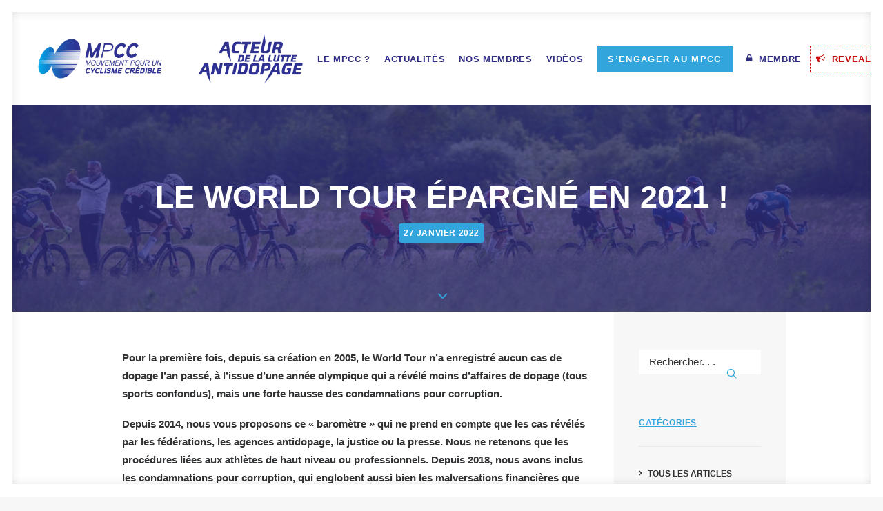

--- FILE ---
content_type: text/html; charset=UTF-8
request_url: https://www.mpcc.fr/le-world-tour-epargne-en-2021/
body_size: 18757
content:
<!DOCTYPE html>
<html class="no-touch" dir="ltr" lang="fr-FR" prefix="og: https://ogp.me/ns#" xmlns="http://www.w3.org/1999/xhtml">
<head>
<meta http-equiv="Content-Type" content="text/html; charset=UTF-8">
<meta name="viewport" content="width=device-width, initial-scale=1">
<link rel="profile" href="http://gmpg.org/xfn/11">
<link rel="pingback" href="https://www.mpcc.fr/xmlrpc.php">

		<!-- All in One SEO 4.9.3 - aioseo.com -->
	<meta name="description" content="Pour la première fois, depuis sa création en 2005, le World Tour n&#039;a enregistré aucun cas de dopage l’an passé, à l’issue d’une année olympique qui a révélé moins d’affaires de dopage (tous sports confondus), mais une forte hausse des condamnations pour corruption. Depuis 2014, nous vous proposons ce « baromètre » qui ne prend" />
	<meta name="robots" content="max-image-preview:large" />
	<meta name="author" content="Florent Debruyne"/>
	<link rel="canonical" href="https://www.mpcc.fr/le-world-tour-epargne-en-2021/" />
	<meta name="generator" content="All in One SEO (AIOSEO) 4.9.3" />
		<meta property="og:locale" content="fr_FR" />
		<meta property="og:site_name" content="MPCC - Mouvement Pour un Cyclisme Crédible - Le Mouvement pour un cyclisme crédible (MPCC) est une association qui a pour but de défendre l&#039;idée d&#039;un cyclisme propre, en se basant notamment sur les notions de transparence, de responsabilité et de mobilisation de ses adhérents." />
		<meta property="og:type" content="article" />
		<meta property="og:title" content="Le World Tour épargné en 2021 ! - MPCC - Mouvement Pour un Cyclisme Crédible" />
		<meta property="og:description" content="Pour la première fois, depuis sa création en 2005, le World Tour n&#039;a enregistré aucun cas de dopage l’an passé, à l’issue d’une année olympique qui a révélé moins d’affaires de dopage (tous sports confondus), mais une forte hausse des condamnations pour corruption. Depuis 2014, nous vous proposons ce « baromètre » qui ne prend" />
		<meta property="og:url" content="https://www.mpcc.fr/le-world-tour-epargne-en-2021/" />
		<meta property="article:published_time" content="2022-01-27T09:45:17+00:00" />
		<meta property="article:modified_time" content="2022-01-27T09:45:17+00:00" />
		<meta name="twitter:card" content="summary_large_image" />
		<meta name="twitter:title" content="Le World Tour épargné en 2021 ! - MPCC - Mouvement Pour un Cyclisme Crédible" />
		<meta name="twitter:description" content="Pour la première fois, depuis sa création en 2005, le World Tour n&#039;a enregistré aucun cas de dopage l’an passé, à l’issue d’une année olympique qui a révélé moins d’affaires de dopage (tous sports confondus), mais une forte hausse des condamnations pour corruption. Depuis 2014, nous vous proposons ce « baromètre » qui ne prend" />
		<script type="application/ld+json" class="aioseo-schema">
			{"@context":"https:\/\/schema.org","@graph":[{"@type":"BlogPosting","@id":"https:\/\/www.mpcc.fr\/le-world-tour-epargne-en-2021\/#blogposting","name":"Le World Tour \u00e9pargn\u00e9 en 2021 ! - MPCC - Mouvement Pour un Cyclisme Cr\u00e9dible","headline":"Le World Tour \u00e9pargn\u00e9 en 2021 !","author":{"@id":"https:\/\/www.mpcc.fr\/author\/flodebruyne\/#author"},"publisher":{"@id":"https:\/\/www.mpcc.fr\/#organization"},"image":{"@type":"ImageObject","url":"https:\/\/www.mpcc.fr\/wp-content\/uploads\/2021\/05\/DSC_7314-2.jpg","width":1200,"height":801,"caption":"23 mai 2021 - Giro - Etape 15 - Grado \/ Gorizia - Lars van den Berg"},"datePublished":"2022-01-27T10:45:17+01:00","dateModified":"2022-01-27T10:45:17+01:00","inLanguage":"fr-FR","mainEntityOfPage":{"@id":"https:\/\/www.mpcc.fr\/le-world-tour-epargne-en-2021\/#webpage"},"isPartOf":{"@id":"https:\/\/www.mpcc.fr\/le-world-tour-epargne-en-2021\/#webpage"},"articleSection":"Statistiques, Fran\u00e7ais, pll_61f26aa172806"},{"@type":"BreadcrumbList","@id":"https:\/\/www.mpcc.fr\/le-world-tour-epargne-en-2021\/#breadcrumblist","itemListElement":[{"@type":"ListItem","@id":"https:\/\/www.mpcc.fr#listItem","position":1,"name":"Home","item":"https:\/\/www.mpcc.fr","nextItem":{"@type":"ListItem","@id":"https:\/\/www.mpcc.fr\/category\/statistiques\/#listItem","name":"Statistiques"}},{"@type":"ListItem","@id":"https:\/\/www.mpcc.fr\/category\/statistiques\/#listItem","position":2,"name":"Statistiques","item":"https:\/\/www.mpcc.fr\/category\/statistiques\/","nextItem":{"@type":"ListItem","@id":"https:\/\/www.mpcc.fr\/le-world-tour-epargne-en-2021\/#listItem","name":"Le World Tour \u00e9pargn\u00e9 en 2021 !"},"previousItem":{"@type":"ListItem","@id":"https:\/\/www.mpcc.fr#listItem","name":"Home"}},{"@type":"ListItem","@id":"https:\/\/www.mpcc.fr\/le-world-tour-epargne-en-2021\/#listItem","position":3,"name":"Le World Tour \u00e9pargn\u00e9 en 2021 !","previousItem":{"@type":"ListItem","@id":"https:\/\/www.mpcc.fr\/category\/statistiques\/#listItem","name":"Statistiques"}}]},{"@type":"Organization","@id":"https:\/\/www.mpcc.fr\/#organization","name":"MPCC - Mouvement Pour un Cyclisme Cr\u00e9dible","description":"Le Mouvement pour un cyclisme cr\u00e9dible (MPCC) est une association qui a pour but de d\u00e9fendre l'id\u00e9e d'un cyclisme propre, en se basant notamment sur les notions de transparence, de responsabilit\u00e9 et de mobilisation de ses adh\u00e9rents.","url":"https:\/\/www.mpcc.fr\/"},{"@type":"Person","@id":"https:\/\/www.mpcc.fr\/author\/flodebruyne\/#author","url":"https:\/\/www.mpcc.fr\/author\/flodebruyne\/","name":"Florent Debruyne","image":{"@type":"ImageObject","@id":"https:\/\/www.mpcc.fr\/le-world-tour-epargne-en-2021\/#authorImage","url":"https:\/\/secure.gravatar.com\/avatar\/6238060e5f10dc49b43c514e3fe4829be9d5a0df983489e37bd6c8ebfa39a62d?s=96&d=mm&r=g","width":96,"height":96,"caption":"Florent Debruyne"}},{"@type":"WebPage","@id":"https:\/\/www.mpcc.fr\/le-world-tour-epargne-en-2021\/#webpage","url":"https:\/\/www.mpcc.fr\/le-world-tour-epargne-en-2021\/","name":"Le World Tour \u00e9pargn\u00e9 en 2021 ! - MPCC - Mouvement Pour un Cyclisme Cr\u00e9dible","description":"Pour la premi\u00e8re fois, depuis sa cr\u00e9ation en 2005, le World Tour n'a enregistr\u00e9 aucun cas de dopage l\u2019an pass\u00e9, \u00e0 l\u2019issue d\u2019une ann\u00e9e olympique qui a r\u00e9v\u00e9l\u00e9 moins d\u2019affaires de dopage (tous sports confondus), mais une forte hausse des condamnations pour corruption. Depuis 2014, nous vous proposons ce \u00ab barom\u00e8tre \u00bb qui ne prend","inLanguage":"fr-FR","isPartOf":{"@id":"https:\/\/www.mpcc.fr\/#website"},"breadcrumb":{"@id":"https:\/\/www.mpcc.fr\/le-world-tour-epargne-en-2021\/#breadcrumblist"},"author":{"@id":"https:\/\/www.mpcc.fr\/author\/flodebruyne\/#author"},"creator":{"@id":"https:\/\/www.mpcc.fr\/author\/flodebruyne\/#author"},"image":{"@type":"ImageObject","url":"https:\/\/www.mpcc.fr\/wp-content\/uploads\/2021\/05\/DSC_7314-2.jpg","@id":"https:\/\/www.mpcc.fr\/le-world-tour-epargne-en-2021\/#mainImage","width":1200,"height":801,"caption":"23 mai 2021 - Giro - Etape 15 - Grado \/ Gorizia - Lars van den Berg"},"primaryImageOfPage":{"@id":"https:\/\/www.mpcc.fr\/le-world-tour-epargne-en-2021\/#mainImage"},"datePublished":"2022-01-27T10:45:17+01:00","dateModified":"2022-01-27T10:45:17+01:00"},{"@type":"WebSite","@id":"https:\/\/www.mpcc.fr\/#website","url":"https:\/\/www.mpcc.fr\/","name":"MPCC - Mouvement Pour un Cyclisme Cr\u00e9dible","description":"Le Mouvement pour un cyclisme cr\u00e9dible (MPCC) est une association qui a pour but de d\u00e9fendre l'id\u00e9e d'un cyclisme propre, en se basant notamment sur les notions de transparence, de responsabilit\u00e9 et de mobilisation de ses adh\u00e9rents.","inLanguage":"fr-FR","publisher":{"@id":"https:\/\/www.mpcc.fr\/#organization"}}]}
		</script>
		<!-- All in One SEO -->

<link rel="alternate" href="https://www.mpcc.fr/le-world-tour-epargne-en-2021/" hreflang="fr" />
<link rel="alternate" href="https://www.mpcc.fr/en/no-doping-cases-in-the-worldtour-for-2021/" hreflang="en" />

	<!-- This site is optimized with the Yoast SEO plugin v26.7 - https://yoast.com/wordpress/plugins/seo/ -->
	<title>Le World Tour épargné en 2021 ! - MPCC - Mouvement Pour un Cyclisme Crédible</title>
	<link rel="canonical" href="https://www.mpcc.fr/le-world-tour-epargne-en-2021/" />
	<meta property="og:locale" content="fr_FR" />
	<meta property="og:locale:alternate" content="en_GB" />
	<meta property="og:type" content="article" />
	<meta property="og:title" content="Le World Tour épargné en 2021 ! - MPCC - Mouvement Pour un Cyclisme Crédible" />
	<meta property="og:description" content="Pour la première fois, depuis sa création en 2005, le World Tour n&rsquo;a enregistré aucun cas de dopage l’an passé, [&hellip;]" />
	<meta property="og:url" content="https://www.mpcc.fr/le-world-tour-epargne-en-2021/" />
	<meta property="og:site_name" content="MPCC - Mouvement Pour un Cyclisme Crédible" />
	<meta property="article:publisher" content="https://www.facebook.com/MPCC.Cycling" />
	<meta property="article:published_time" content="2022-01-27T09:45:17+00:00" />
	<meta property="og:image" content="https://www.mpcc.fr/wp-content/uploads/2021/05/DSC_7314-2.jpg" />
	<meta property="og:image:width" content="1200" />
	<meta property="og:image:height" content="801" />
	<meta property="og:image:type" content="image/jpeg" />
	<meta name="author" content="Florent Debruyne" />
	<meta name="twitter:card" content="summary_large_image" />
	<meta name="twitter:creator" content="@MPCC_Cycling" />
	<meta name="twitter:site" content="@MPCC_Cycling" />
	<meta name="twitter:label1" content="Écrit par" />
	<meta name="twitter:data1" content="Florent Debruyne" />
	<meta name="twitter:label2" content="Durée de lecture estimée" />
	<meta name="twitter:data2" content="4 minutes" />
	<script type="application/ld+json" class="yoast-schema-graph">{"@context":"https://schema.org","@graph":[{"@type":"Article","@id":"https://www.mpcc.fr/le-world-tour-epargne-en-2021/#article","isPartOf":{"@id":"https://www.mpcc.fr/le-world-tour-epargne-en-2021/"},"author":{"name":"Florent Debruyne","@id":"https://www.mpcc.fr/#/schema/person/d4cdf3624ea68d601f9cba28811d8665"},"headline":"Le World Tour épargné en 2021 !","datePublished":"2022-01-27T09:45:17+00:00","mainEntityOfPage":{"@id":"https://www.mpcc.fr/le-world-tour-epargne-en-2021/"},"wordCount":734,"publisher":{"@id":"https://www.mpcc.fr/#organization"},"image":{"@id":"https://www.mpcc.fr/le-world-tour-epargne-en-2021/#primaryimage"},"thumbnailUrl":"https://www.mpcc.fr/wp-content/uploads/2021/05/DSC_7314-2.jpg","articleSection":["Statistiques"],"inLanguage":"fr-FR"},{"@type":"WebPage","@id":"https://www.mpcc.fr/le-world-tour-epargne-en-2021/","url":"https://www.mpcc.fr/le-world-tour-epargne-en-2021/","name":"Le World Tour épargné en 2021 ! - MPCC - Mouvement Pour un Cyclisme Crédible","isPartOf":{"@id":"https://www.mpcc.fr/#website"},"primaryImageOfPage":{"@id":"https://www.mpcc.fr/le-world-tour-epargne-en-2021/#primaryimage"},"image":{"@id":"https://www.mpcc.fr/le-world-tour-epargne-en-2021/#primaryimage"},"thumbnailUrl":"https://www.mpcc.fr/wp-content/uploads/2021/05/DSC_7314-2.jpg","datePublished":"2022-01-27T09:45:17+00:00","breadcrumb":{"@id":"https://www.mpcc.fr/le-world-tour-epargne-en-2021/#breadcrumb"},"inLanguage":"fr-FR","potentialAction":[{"@type":"ReadAction","target":["https://www.mpcc.fr/le-world-tour-epargne-en-2021/"]}]},{"@type":"ImageObject","inLanguage":"fr-FR","@id":"https://www.mpcc.fr/le-world-tour-epargne-en-2021/#primaryimage","url":"https://www.mpcc.fr/wp-content/uploads/2021/05/DSC_7314-2.jpg","contentUrl":"https://www.mpcc.fr/wp-content/uploads/2021/05/DSC_7314-2.jpg","width":1200,"height":801,"caption":"23 mai 2021 - Giro - Etape 15 - Grado / Gorizia - Lars van den Berg"},{"@type":"BreadcrumbList","@id":"https://www.mpcc.fr/le-world-tour-epargne-en-2021/#breadcrumb","itemListElement":[{"@type":"ListItem","position":1,"name":"Accueil","item":"https://www.mpcc.fr/"},{"@type":"ListItem","position":2,"name":"Le World Tour épargné en 2021 !"}]},{"@type":"WebSite","@id":"https://www.mpcc.fr/#website","url":"https://www.mpcc.fr/","name":"MPCC - Mouvement Pour un Cyclisme Crédible","description":"Le Mouvement pour un cyclisme crédible (MPCC) est une association qui a pour but de défendre l&#039;idée d&#039;un cyclisme propre, en se basant notamment sur les notions de transparence, de responsabilité et de mobilisation de ses adhérents.","publisher":{"@id":"https://www.mpcc.fr/#organization"},"potentialAction":[{"@type":"SearchAction","target":{"@type":"EntryPoint","urlTemplate":"https://www.mpcc.fr/?s={search_term_string}"},"query-input":{"@type":"PropertyValueSpecification","valueRequired":true,"valueName":"search_term_string"}}],"inLanguage":"fr-FR"},{"@type":"Organization","@id":"https://www.mpcc.fr/#organization","name":"MPCC","url":"https://www.mpcc.fr/","logo":{"@type":"ImageObject","inLanguage":"fr-FR","@id":"https://www.mpcc.fr/#/schema/logo/image/","url":"https://www.mpcc.fr/wp-content/uploads/2020/07/Logo-MPCC.png","contentUrl":"https://www.mpcc.fr/wp-content/uploads/2020/07/Logo-MPCC.png","width":849,"height":300,"caption":"MPCC"},"image":{"@id":"https://www.mpcc.fr/#/schema/logo/image/"},"sameAs":["https://www.facebook.com/MPCC.Cycling","https://x.com/MPCC_Cycling"]},{"@type":"Person","@id":"https://www.mpcc.fr/#/schema/person/d4cdf3624ea68d601f9cba28811d8665","name":"Florent Debruyne","image":{"@type":"ImageObject","inLanguage":"fr-FR","@id":"https://www.mpcc.fr/#/schema/person/image/","url":"https://secure.gravatar.com/avatar/6238060e5f10dc49b43c514e3fe4829be9d5a0df983489e37bd6c8ebfa39a62d?s=96&d=mm&r=g","contentUrl":"https://secure.gravatar.com/avatar/6238060e5f10dc49b43c514e3fe4829be9d5a0df983489e37bd6c8ebfa39a62d?s=96&d=mm&r=g","caption":"Florent Debruyne"}}]}</script>
	<!-- / Yoast SEO plugin. -->


<link rel="alternate" type="application/rss+xml" title="MPCC - Mouvement Pour un Cyclisme Crédible &raquo; Flux" href="https://www.mpcc.fr/feed/" />
<link rel="alternate" type="application/rss+xml" title="MPCC - Mouvement Pour un Cyclisme Crédible &raquo; Flux des commentaires" href="https://www.mpcc.fr/comments/feed/" />
<link rel="alternate" title="oEmbed (JSON)" type="application/json+oembed" href="https://www.mpcc.fr/wp-json/oembed/1.0/embed?url=https%3A%2F%2Fwww.mpcc.fr%2Fle-world-tour-epargne-en-2021%2F&#038;lang=fr" />
<link rel="alternate" title="oEmbed (XML)" type="text/xml+oembed" href="https://www.mpcc.fr/wp-json/oembed/1.0/embed?url=https%3A%2F%2Fwww.mpcc.fr%2Fle-world-tour-epargne-en-2021%2F&#038;format=xml&#038;lang=fr" />
<style id='wp-img-auto-sizes-contain-inline-css' type='text/css'>
img:is([sizes=auto i],[sizes^="auto," i]){contain-intrinsic-size:3000px 1500px}
/*# sourceURL=wp-img-auto-sizes-contain-inline-css */
</style>
<style id='wp-emoji-styles-inline-css' type='text/css'>

	img.wp-smiley, img.emoji {
		display: inline !important;
		border: none !important;
		box-shadow: none !important;
		height: 1em !important;
		width: 1em !important;
		margin: 0 0.07em !important;
		vertical-align: -0.1em !important;
		background: none !important;
		padding: 0 !important;
	}
/*# sourceURL=wp-emoji-styles-inline-css */
</style>
<style id='wp-block-library-inline-css' type='text/css'>
:root{--wp-block-synced-color:#7a00df;--wp-block-synced-color--rgb:122,0,223;--wp-bound-block-color:var(--wp-block-synced-color);--wp-editor-canvas-background:#ddd;--wp-admin-theme-color:#007cba;--wp-admin-theme-color--rgb:0,124,186;--wp-admin-theme-color-darker-10:#006ba1;--wp-admin-theme-color-darker-10--rgb:0,107,160.5;--wp-admin-theme-color-darker-20:#005a87;--wp-admin-theme-color-darker-20--rgb:0,90,135;--wp-admin-border-width-focus:2px}@media (min-resolution:192dpi){:root{--wp-admin-border-width-focus:1.5px}}.wp-element-button{cursor:pointer}:root .has-very-light-gray-background-color{background-color:#eee}:root .has-very-dark-gray-background-color{background-color:#313131}:root .has-very-light-gray-color{color:#eee}:root .has-very-dark-gray-color{color:#313131}:root .has-vivid-green-cyan-to-vivid-cyan-blue-gradient-background{background:linear-gradient(135deg,#00d084,#0693e3)}:root .has-purple-crush-gradient-background{background:linear-gradient(135deg,#34e2e4,#4721fb 50%,#ab1dfe)}:root .has-hazy-dawn-gradient-background{background:linear-gradient(135deg,#faaca8,#dad0ec)}:root .has-subdued-olive-gradient-background{background:linear-gradient(135deg,#fafae1,#67a671)}:root .has-atomic-cream-gradient-background{background:linear-gradient(135deg,#fdd79a,#004a59)}:root .has-nightshade-gradient-background{background:linear-gradient(135deg,#330968,#31cdcf)}:root .has-midnight-gradient-background{background:linear-gradient(135deg,#020381,#2874fc)}:root{--wp--preset--font-size--normal:16px;--wp--preset--font-size--huge:42px}.has-regular-font-size{font-size:1em}.has-larger-font-size{font-size:2.625em}.has-normal-font-size{font-size:var(--wp--preset--font-size--normal)}.has-huge-font-size{font-size:var(--wp--preset--font-size--huge)}.has-text-align-center{text-align:center}.has-text-align-left{text-align:left}.has-text-align-right{text-align:right}.has-fit-text{white-space:nowrap!important}#end-resizable-editor-section{display:none}.aligncenter{clear:both}.items-justified-left{justify-content:flex-start}.items-justified-center{justify-content:center}.items-justified-right{justify-content:flex-end}.items-justified-space-between{justify-content:space-between}.screen-reader-text{border:0;clip-path:inset(50%);height:1px;margin:-1px;overflow:hidden;padding:0;position:absolute;width:1px;word-wrap:normal!important}.screen-reader-text:focus{background-color:#ddd;clip-path:none;color:#444;display:block;font-size:1em;height:auto;left:5px;line-height:normal;padding:15px 23px 14px;text-decoration:none;top:5px;width:auto;z-index:100000}html :where(.has-border-color){border-style:solid}html :where([style*=border-top-color]){border-top-style:solid}html :where([style*=border-right-color]){border-right-style:solid}html :where([style*=border-bottom-color]){border-bottom-style:solid}html :where([style*=border-left-color]){border-left-style:solid}html :where([style*=border-width]){border-style:solid}html :where([style*=border-top-width]){border-top-style:solid}html :where([style*=border-right-width]){border-right-style:solid}html :where([style*=border-bottom-width]){border-bottom-style:solid}html :where([style*=border-left-width]){border-left-style:solid}html :where(img[class*=wp-image-]){height:auto;max-width:100%}:where(figure){margin:0 0 1em}html :where(.is-position-sticky){--wp-admin--admin-bar--position-offset:var(--wp-admin--admin-bar--height,0px)}@media screen and (max-width:600px){html :where(.is-position-sticky){--wp-admin--admin-bar--position-offset:0px}}

/*# sourceURL=wp-block-library-inline-css */
</style><style id='global-styles-inline-css' type='text/css'>
:root{--wp--preset--aspect-ratio--square: 1;--wp--preset--aspect-ratio--4-3: 4/3;--wp--preset--aspect-ratio--3-4: 3/4;--wp--preset--aspect-ratio--3-2: 3/2;--wp--preset--aspect-ratio--2-3: 2/3;--wp--preset--aspect-ratio--16-9: 16/9;--wp--preset--aspect-ratio--9-16: 9/16;--wp--preset--color--black: #000000;--wp--preset--color--cyan-bluish-gray: #abb8c3;--wp--preset--color--white: #ffffff;--wp--preset--color--pale-pink: #f78da7;--wp--preset--color--vivid-red: #cf2e2e;--wp--preset--color--luminous-vivid-orange: #ff6900;--wp--preset--color--luminous-vivid-amber: #fcb900;--wp--preset--color--light-green-cyan: #7bdcb5;--wp--preset--color--vivid-green-cyan: #00d084;--wp--preset--color--pale-cyan-blue: #8ed1fc;--wp--preset--color--vivid-cyan-blue: #0693e3;--wp--preset--color--vivid-purple: #9b51e0;--wp--preset--gradient--vivid-cyan-blue-to-vivid-purple: linear-gradient(135deg,rgb(6,147,227) 0%,rgb(155,81,224) 100%);--wp--preset--gradient--light-green-cyan-to-vivid-green-cyan: linear-gradient(135deg,rgb(122,220,180) 0%,rgb(0,208,130) 100%);--wp--preset--gradient--luminous-vivid-amber-to-luminous-vivid-orange: linear-gradient(135deg,rgb(252,185,0) 0%,rgb(255,105,0) 100%);--wp--preset--gradient--luminous-vivid-orange-to-vivid-red: linear-gradient(135deg,rgb(255,105,0) 0%,rgb(207,46,46) 100%);--wp--preset--gradient--very-light-gray-to-cyan-bluish-gray: linear-gradient(135deg,rgb(238,238,238) 0%,rgb(169,184,195) 100%);--wp--preset--gradient--cool-to-warm-spectrum: linear-gradient(135deg,rgb(74,234,220) 0%,rgb(151,120,209) 20%,rgb(207,42,186) 40%,rgb(238,44,130) 60%,rgb(251,105,98) 80%,rgb(254,248,76) 100%);--wp--preset--gradient--blush-light-purple: linear-gradient(135deg,rgb(255,206,236) 0%,rgb(152,150,240) 100%);--wp--preset--gradient--blush-bordeaux: linear-gradient(135deg,rgb(254,205,165) 0%,rgb(254,45,45) 50%,rgb(107,0,62) 100%);--wp--preset--gradient--luminous-dusk: linear-gradient(135deg,rgb(255,203,112) 0%,rgb(199,81,192) 50%,rgb(65,88,208) 100%);--wp--preset--gradient--pale-ocean: linear-gradient(135deg,rgb(255,245,203) 0%,rgb(182,227,212) 50%,rgb(51,167,181) 100%);--wp--preset--gradient--electric-grass: linear-gradient(135deg,rgb(202,248,128) 0%,rgb(113,206,126) 100%);--wp--preset--gradient--midnight: linear-gradient(135deg,rgb(2,3,129) 0%,rgb(40,116,252) 100%);--wp--preset--font-size--small: 13px;--wp--preset--font-size--medium: 20px;--wp--preset--font-size--large: 36px;--wp--preset--font-size--x-large: 42px;--wp--preset--spacing--20: 0.44rem;--wp--preset--spacing--30: 0.67rem;--wp--preset--spacing--40: 1rem;--wp--preset--spacing--50: 1.5rem;--wp--preset--spacing--60: 2.25rem;--wp--preset--spacing--70: 3.38rem;--wp--preset--spacing--80: 5.06rem;--wp--preset--shadow--natural: 6px 6px 9px rgba(0, 0, 0, 0.2);--wp--preset--shadow--deep: 12px 12px 50px rgba(0, 0, 0, 0.4);--wp--preset--shadow--sharp: 6px 6px 0px rgba(0, 0, 0, 0.2);--wp--preset--shadow--outlined: 6px 6px 0px -3px rgb(255, 255, 255), 6px 6px rgb(0, 0, 0);--wp--preset--shadow--crisp: 6px 6px 0px rgb(0, 0, 0);}:where(.is-layout-flex){gap: 0.5em;}:where(.is-layout-grid){gap: 0.5em;}body .is-layout-flex{display: flex;}.is-layout-flex{flex-wrap: wrap;align-items: center;}.is-layout-flex > :is(*, div){margin: 0;}body .is-layout-grid{display: grid;}.is-layout-grid > :is(*, div){margin: 0;}:where(.wp-block-columns.is-layout-flex){gap: 2em;}:where(.wp-block-columns.is-layout-grid){gap: 2em;}:where(.wp-block-post-template.is-layout-flex){gap: 1.25em;}:where(.wp-block-post-template.is-layout-grid){gap: 1.25em;}.has-black-color{color: var(--wp--preset--color--black) !important;}.has-cyan-bluish-gray-color{color: var(--wp--preset--color--cyan-bluish-gray) !important;}.has-white-color{color: var(--wp--preset--color--white) !important;}.has-pale-pink-color{color: var(--wp--preset--color--pale-pink) !important;}.has-vivid-red-color{color: var(--wp--preset--color--vivid-red) !important;}.has-luminous-vivid-orange-color{color: var(--wp--preset--color--luminous-vivid-orange) !important;}.has-luminous-vivid-amber-color{color: var(--wp--preset--color--luminous-vivid-amber) !important;}.has-light-green-cyan-color{color: var(--wp--preset--color--light-green-cyan) !important;}.has-vivid-green-cyan-color{color: var(--wp--preset--color--vivid-green-cyan) !important;}.has-pale-cyan-blue-color{color: var(--wp--preset--color--pale-cyan-blue) !important;}.has-vivid-cyan-blue-color{color: var(--wp--preset--color--vivid-cyan-blue) !important;}.has-vivid-purple-color{color: var(--wp--preset--color--vivid-purple) !important;}.has-black-background-color{background-color: var(--wp--preset--color--black) !important;}.has-cyan-bluish-gray-background-color{background-color: var(--wp--preset--color--cyan-bluish-gray) !important;}.has-white-background-color{background-color: var(--wp--preset--color--white) !important;}.has-pale-pink-background-color{background-color: var(--wp--preset--color--pale-pink) !important;}.has-vivid-red-background-color{background-color: var(--wp--preset--color--vivid-red) !important;}.has-luminous-vivid-orange-background-color{background-color: var(--wp--preset--color--luminous-vivid-orange) !important;}.has-luminous-vivid-amber-background-color{background-color: var(--wp--preset--color--luminous-vivid-amber) !important;}.has-light-green-cyan-background-color{background-color: var(--wp--preset--color--light-green-cyan) !important;}.has-vivid-green-cyan-background-color{background-color: var(--wp--preset--color--vivid-green-cyan) !important;}.has-pale-cyan-blue-background-color{background-color: var(--wp--preset--color--pale-cyan-blue) !important;}.has-vivid-cyan-blue-background-color{background-color: var(--wp--preset--color--vivid-cyan-blue) !important;}.has-vivid-purple-background-color{background-color: var(--wp--preset--color--vivid-purple) !important;}.has-black-border-color{border-color: var(--wp--preset--color--black) !important;}.has-cyan-bluish-gray-border-color{border-color: var(--wp--preset--color--cyan-bluish-gray) !important;}.has-white-border-color{border-color: var(--wp--preset--color--white) !important;}.has-pale-pink-border-color{border-color: var(--wp--preset--color--pale-pink) !important;}.has-vivid-red-border-color{border-color: var(--wp--preset--color--vivid-red) !important;}.has-luminous-vivid-orange-border-color{border-color: var(--wp--preset--color--luminous-vivid-orange) !important;}.has-luminous-vivid-amber-border-color{border-color: var(--wp--preset--color--luminous-vivid-amber) !important;}.has-light-green-cyan-border-color{border-color: var(--wp--preset--color--light-green-cyan) !important;}.has-vivid-green-cyan-border-color{border-color: var(--wp--preset--color--vivid-green-cyan) !important;}.has-pale-cyan-blue-border-color{border-color: var(--wp--preset--color--pale-cyan-blue) !important;}.has-vivid-cyan-blue-border-color{border-color: var(--wp--preset--color--vivid-cyan-blue) !important;}.has-vivid-purple-border-color{border-color: var(--wp--preset--color--vivid-purple) !important;}.has-vivid-cyan-blue-to-vivid-purple-gradient-background{background: var(--wp--preset--gradient--vivid-cyan-blue-to-vivid-purple) !important;}.has-light-green-cyan-to-vivid-green-cyan-gradient-background{background: var(--wp--preset--gradient--light-green-cyan-to-vivid-green-cyan) !important;}.has-luminous-vivid-amber-to-luminous-vivid-orange-gradient-background{background: var(--wp--preset--gradient--luminous-vivid-amber-to-luminous-vivid-orange) !important;}.has-luminous-vivid-orange-to-vivid-red-gradient-background{background: var(--wp--preset--gradient--luminous-vivid-orange-to-vivid-red) !important;}.has-very-light-gray-to-cyan-bluish-gray-gradient-background{background: var(--wp--preset--gradient--very-light-gray-to-cyan-bluish-gray) !important;}.has-cool-to-warm-spectrum-gradient-background{background: var(--wp--preset--gradient--cool-to-warm-spectrum) !important;}.has-blush-light-purple-gradient-background{background: var(--wp--preset--gradient--blush-light-purple) !important;}.has-blush-bordeaux-gradient-background{background: var(--wp--preset--gradient--blush-bordeaux) !important;}.has-luminous-dusk-gradient-background{background: var(--wp--preset--gradient--luminous-dusk) !important;}.has-pale-ocean-gradient-background{background: var(--wp--preset--gradient--pale-ocean) !important;}.has-electric-grass-gradient-background{background: var(--wp--preset--gradient--electric-grass) !important;}.has-midnight-gradient-background{background: var(--wp--preset--gradient--midnight) !important;}.has-small-font-size{font-size: var(--wp--preset--font-size--small) !important;}.has-medium-font-size{font-size: var(--wp--preset--font-size--medium) !important;}.has-large-font-size{font-size: var(--wp--preset--font-size--large) !important;}.has-x-large-font-size{font-size: var(--wp--preset--font-size--x-large) !important;}
/*# sourceURL=global-styles-inline-css */
</style>

<style id='classic-theme-styles-inline-css' type='text/css'>
/*! This file is auto-generated */
.wp-block-button__link{color:#fff;background-color:#32373c;border-radius:9999px;box-shadow:none;text-decoration:none;padding:calc(.667em + 2px) calc(1.333em + 2px);font-size:1.125em}.wp-block-file__button{background:#32373c;color:#fff;text-decoration:none}
/*# sourceURL=/wp-includes/css/classic-themes.min.css */
</style>
<link rel='stylesheet' id='contact-form-7-css' href='https://www.mpcc.fr/wp-content/plugins/contact-form-7/includes/css/styles.css?ver=6.1.4' type='text/css' media='all' />
<style id='contact-form-7-inline-css' type='text/css'>
.wpcf7 .wpcf7-recaptcha iframe {margin-bottom: 0;}.wpcf7 .wpcf7-recaptcha[data-align="center"] > div {margin: 0 auto;}.wpcf7 .wpcf7-recaptcha[data-align="right"] > div {margin: 0 0 0 auto;}
/*# sourceURL=contact-form-7-inline-css */
</style>
<link rel='stylesheet' id='pdfp-public-css' href='https://www.mpcc.fr/wp-content/plugins/pdf-poster/build/public.css?ver=2.3.1' type='text/css' media='all' />
<link rel='stylesheet' id='uncode-privacy-css' href='https://www.mpcc.fr/wp-content/plugins/uncode-privacy/assets/css/uncode-privacy-public.css?ver=2.2.7' type='text/css' media='all' />
<link rel='stylesheet' id='uncode-style-css' href='https://www.mpcc.fr/wp-content/themes/uncode/library/css/style.css?ver=1741367859' type='text/css' media='all' />
<style id='uncode-style-inline-css' type='text/css'>

@media (max-width: 959px) { .navbar-brand > * { height: 55px !important;}}
@media (min-width: 960px) { .limit-width { max-width: 1104px; margin: auto;}}
.menu-primary ul.menu-smart > li > a, .menu-primary ul.menu-smart li.dropdown > a, .menu-primary ul.menu-smart li.mega-menu > a, .vmenu-container ul.menu-smart > li > a, .vmenu-container ul.menu-smart li.dropdown > a { text-transform: uppercase; }
.menu-primary ul.menu-smart ul a, .vmenu-container ul.menu-smart ul a { text-transform: uppercase; }
#changer-back-color { transition: background-color 1000ms cubic-bezier(0.25, 1, 0.5, 1) !important; } #changer-back-color > div { transition: opacity 1000ms cubic-bezier(0.25, 1, 0.5, 1) !important; } body.bg-changer-init.disable-hover .main-wrapper .style-light,  body.bg-changer-init.disable-hover .main-wrapper .style-light h1,  body.bg-changer-init.disable-hover .main-wrapper .style-light h2, body.bg-changer-init.disable-hover .main-wrapper .style-light h3, body.bg-changer-init.disable-hover .main-wrapper .style-light h4, body.bg-changer-init.disable-hover .main-wrapper .style-light h5, body.bg-changer-init.disable-hover .main-wrapper .style-light h6, body.bg-changer-init.disable-hover .main-wrapper .style-light a, body.bg-changer-init.disable-hover .main-wrapper .style-dark, body.bg-changer-init.disable-hover .main-wrapper .style-dark h1, body.bg-changer-init.disable-hover .main-wrapper .style-dark h2, body.bg-changer-init.disable-hover .main-wrapper .style-dark h3, body.bg-changer-init.disable-hover .main-wrapper .style-dark h4, body.bg-changer-init.disable-hover .main-wrapper .style-dark h5, body.bg-changer-init.disable-hover .main-wrapper .style-dark h6, body.bg-changer-init.disable-hover .main-wrapper .style-dark a { transition: color 1000ms cubic-bezier(0.25, 1, 0.5, 1) !important; }
/*# sourceURL=uncode-style-inline-css */
</style>
<link rel='stylesheet' id='uncode-icons-css' href='https://www.mpcc.fr/wp-content/themes/uncode/library/css/uncode-icons.css?ver=1741367859' type='text/css' media='all' />
<link rel='stylesheet' id='uncode-custom-style-css' href='https://www.mpcc.fr/wp-content/themes/uncode/library/css/style-custom.css?ver=1741367859' type='text/css' media='all' />
<style id='uncode-custom-style-inline-css' type='text/css'>
.tmb-light.tmb-border, .tmb-light.tmb-bordered:not(.tmb-no-bg):not(.tmb-shadowed).tmb > .t-inside, .tmb-light.tmb-bordered.tmb-no-bg.tmb-media-first.tmb > .t-inside .t-entry-visual {border:3px solid #fff!important;}.menu-btn-table {background:#32A5DD;color:#FFF;}.menu-btn-table:hover {background:#2f2c83;color:#FFF;}.btn-form-border-style, input, textarea, select, .seldiv, .select2-choice, .select2-selection--single, input[type="submit"], input[type="reset"], input[type="button"], button[type="submit"], .seldiv:before, .btn, .btn-link, .btn:not(.btn-custom-typo), .btn-link:not(.btn-custom-typo), .panel-title > a span, .divider .divider-icon, .search_footer, .wc-forward, .wc-forward a {border-width:0px;}.piempcc {font-size:24px;}.post-info .category-info {display:none;}.post-info .author-info {display:none;}.post-info .date-info {background:#32a5dd;padding:7px;border-radius:4px;font-weight:600;}.style-dark .header-wrapper .header-scrolldown i {color:#32a5dd;}.style-light .btn-default, .style-dark .style-light.style-override .btn-default, .style-dark .style-light .btn-default {color:#ffffff !important;background-color:#32a5dd !important;border-color:#32a5dd !important;}a.btn.btn-link.text-default-color.btn-icon-left {color:#fff;}a.btn.btn-link.text-default-color.btn-icon-right {color:#fff;}a:hover.btn.btn-link.text-default-color.btn-icon-left {color:#32A5DD;}a:hover.btn.btn-link.text-default-color.btn-icon-right {color:#32A5DD;}.row-navigation.row-navigation-light {outline-color:#2f2c83;background-color:#2f2c83;margin-top:50px;}.search-container-inner i.fa {position:absolute;right:1.35em;top:50%;margin-top:-6px;color:#32a5dd;}h3.widget-title {color:#32a5dd;text-decoration:underline;}footer .footer-center {padding-top:30px;padding-bottom:30px;}footer .footer-last.footer-center .social-icon i, .uncode-vc-social.icons-lead .social-icon i {font-size:24px;color:#32a5dd;}.site-info.uncell.col-lg-6.pos-middle.text-center {color:#2f2c83;}h5 {text-transform:uppercase;color:#32a5dd!important;font-weight:700;margin-top:40px;}blockquote p {font-size:14px;font-style:italic;color:#777c80!important;font-weight:500!important;}.boutonactu {background:#fff !important;color:#2f2c83!important;border:1px solid #31a5de!important;}.boutonactu:hover {background:#2f2c83!important;color:#fff!important;border:1px solid #2f2c83!important;}span.t-entry-date {color:#32a5dd!important;}h3.t-entry-title.h5 a {color:#2f2c83!important;font-weight:700;}h3.t-entry-title.h5 a:hover {color:#32a5dd!important;font-weight:700;}.style-light .btn-default:not(.btn-hover-nobg):not(.icon-animated):not(.btn-flat):hover {color:#32a5dd !important;background-color:#fff !important;border-color:#fff !important;}.menu-light .menu-smart > li.active > a, .menu-light .menu-smart > li a.active, .menu-light .menu-smart > li.current-menu-ancestor > a, .menu-light .menu-smart > li.current-menu-item:not(.menu-item-type-custom) > a {color:#32a5dd;}a:hover.custom-link.btn.btn-sm.border-width-0.btn-color-210407.btn-icon-left {background:#2f2c82!important;}span.vc_pie_chart_value {color:#2f2c83!important;}.pie2 span.vc_pie_chart_value {color:#fff!important;}.pie2 .piempcc {font-size:22px;}strong {font-weight:700;}.pie2 .style-light .vc_pie_chart_back {color:rgba(255, 255, 255, 0.05);}a.custom-link.btn.btn-sm.border-width-0.lienmpcc.btn-default.btn-icon-left {background:#ffffff!important;color:#32a5dd!important;}a:hover.custom-link.btn.btn-sm.border-width-0.lienmpcc.btn-default.btn-icon-left {background:#32a5dd!important;color:#fff!important;}.style-color-gyho-bg {background-color:#2f2c83;}.membremenu {font-size:14px;color:#2f2c83;}.membremenu a {color:#32a5dd;font-weight:700;}.membremenu a:hover {text-decoration:underline;}ul.drop-menu.sm-nowrap {margin-top:0px!important;}@media (max-width:480px){.membres_div-coureur {width:50%!important;}.membres_membre {width:80%!important;}.membres_div-equipe h4 {width:90%!important;}ul.membres_menu_niveau {display:block!important;margin-top:30px;}h2.membres_titre_coureurs span {line-height:2;white-space:nowrap;}h2.membres_titre_encadrants span {line-height:2;white-space:nowrap;}.membres_membre {margin-right:0px!important;}.membremenu a {text-transform:uppercase;line-height:2;}.membres_menu_niveau li {width:100%!important;padding-right:0px!important;text-align:center!important;line-height:2.5!important;}.site-info.uncell.col-lg-6.pos-middle.text-center {padding-left:20px;padding-right:20px;}.responsive-accueilpoint .vc_element.vc_custom_heading_wrap.vc_vc_custom_heading {padding-left:10px;padding-right:10px;}h4.h4.font-weight-700.text-color-prif-color {padding-left:40px;padding-right:40px;}a.custom-link.btn.btn-sm.border-width-0.btn-color-210407.btn-icon-left {width:300px;font-size:13px!important;}.responsive-accueilpoint .single-wrapper {max-width:70%!important;}}@media (min-width:480px) and (max-width:801px){.membres_div-coureur {width:30%!important;}.membres_membre {width:35%!important;}h4.h4.font-weight-700.text-color-prif-color {padding-left:30px;padding-right:30px;}}@media (max-width:480px){.ombrempcc h2 {color:#31a5de!important;text-shadow:none;padding-top:50px!important;padding-left:25px;padding-right:25px;}h2.h2.font-weight-800.text-color-vyce-color.text-uppercase {padding-left:20px;padding-right:20px;}.background-inner.async-done {background-repeat:no-repeat;background-position:center top;background-attachment:fixed;background-size:cover;}.chiffrestitre {padding-left:20px;padding-right:20px;}}@media (min-width:480px) and (max-width:767px){.bandeaumpcc {display:none;}.ombrempcc h2 {color:#31a5de!important;text-shadow:none;padding-top:100px!important;padding-left:50px;padding-right:50px;}}@media (max-width:801px){.row.row-parent.un-sidebar-layout.no-h-padding.col-no-gutter.no-top-padding.no-bottom-padding {max-width:95%!important;}.vc_row.row-internal.row-container {margin-top:36px!important;}.menuarticles p {line-height:2.75;}.actulien2 {white-space:nowrap;}.actulien1 {white-space:nowrap;}}@media (min-width:481px) and (max-width:1366px){.row.row-parent.un-sidebar-layout.no-h-padding.col-no-gutter.no-top-padding.no-bottom-padding {max-width:80%!important;}}@media (max-width:959px){.font-size-menu-mobile, .menu-container:not(.isotope-filters) ul.menu-smart a:not(.social-menu-link) {font-size:16px !important;font-weight:700;text-align:center;}.font-size-menu, .menu-container ul.menu-smart > li > a:not(.social-menu-link), .menu-container:not(.vmenu-container) ul.menu-smart > li > a, .menu-smart > li > a > div > div > div.btn, .uncode-cart .buttons a {font-size:15px;}.menu-smart a i.fa-dropdown.fa-angle-right {display:none!important;}}.menupetit-pagempccc {text-transform:uppercase;text-align:center;}.menupetit-pagempccc a {text-transform:uppercase;text-align:center;margin-right:10px;}article#post-84257 {background:#f7f7f7!important;}article#post-84257 h1 {color:#31a5dd;text-align:center!important;text-transform:uppercase;}article#post-84257 p {text-align:center!important;color:#2f2c83!important;text-transform:uppercase!important;font-size:14px!important;}article#post-84257 label {color:#31a5dd!important;font-size:14px!important;}article#post-84257 input[type=submit] {background:#2f2c83!important;margin-left:25px;margin-top:12px;color:#fff;}article#post-84257 input[type=submit]:hover {background:#31a5dd!important;margin-left:25px;margin-top:12px;color:#fff;}.titrepagemembre h1{color:#fff!important;}article#post-84441 {background:#f7f7f7!important;}article#post-84441 h1 {color:#31a5dd;text-align:center!important;text-transform:uppercase;}article#post-84441 p {text-align:center!important;color:#2f2c83!important;text-transform:uppercase!important;font-size:14px!important;}article#post-84441 label {color:#31a5dd!important;font-size:14px!important;}article#post-84441 input[type=submit] {background:#2f2c83!important;margin-left:25px;margin-top:12px;color:#fff;}article#post-84441 input[type=submit]:hover {background:#31a5dd!important;margin-left:25px;margin-top:12px;color:#fff;}a.page-numbers {color:#fff;}.search-results a {color:#31a5dd;text-transform:uppercase;font-weight:700;}.search-results a:hover {color:#2f2c83;text-transform:uppercase;font-weight:700;}.search-results .header-title {text-transform:uppercase;color:#fff;font-weight:800;}.search-results .background-element.header-wrapper.style-color-gyho-bg.header-only-text {min-height:225px!important;}mark {color:#2f2c83;text-transform:uppercase;background:#FFF;font-weight:600;font-size:15px;padding:0px;}strong {font-weight:800!important;}li.mega-menu.menu-item.menu-item-type-post_type.menu-item-object-page a {background:#FFF;height:39px;border:1px solid;border-color:#cb0a0a;color:#cb0a0a;border-style:dashed;}i.fa.fa-angle-down.fa-dropdown {display:none;}li.mega-menu.menu-item.menu-item-type-post_type.menu-item-object-page a:hover {background:#cb0a0a;border:1px solid;border-color:#cb0a0a;border-style:solid!important;color:#fff;}@media (min-width:1489px){.menu-smart>li>a {padding:0 11px 0 11px;}}@media (min-width:1281px) and (max-width:1488px){.menu-smart>li>a {padding:0 9px 0 9px;}}@media (min-width:1024px) and (max-width:1280px){.menu-smart>li>a {padding:0 8px 0 8px;}}li#menu-item-84145 .btn {padding-left:16px!important;padding-right:16px!important;}.membres_div-coureur img {display:none;}
/*# sourceURL=uncode-custom-style-inline-css */
</style>
<link rel='stylesheet' id='child-style-css' href='https://www.mpcc.fr/wp-content/themes/uncode-child/style.css?ver=280214201' type='text/css' media='all' />
<script type="text/javascript" src="https://www.mpcc.fr/wp-includes/js/jquery/jquery.min.js?ver=3.7.1" id="jquery-core-js"></script>
<script type="text/javascript" src="https://www.mpcc.fr/wp-includes/js/jquery/jquery-migrate.min.js?ver=3.4.1" id="jquery-migrate-js"></script>
<script type="text/javascript" src="/wp-content/themes/uncode/library/js/ai-uncode.js" id="uncodeAI" data-home="/" data-path="/" data-breakpoints-images="1032,1440,2064,2880" id="ai-uncode-js"></script>
<script type="text/javascript" id="uncode-init-js-extra">
/* <![CDATA[ */
var SiteParameters = {"days":"jours","hours":"heures","minutes":"minutes","seconds":"secondes","constant_scroll":"on","scroll_speed":"2","parallax_factor":"0.25","loading":"Chargement...","slide_name":"slide","slide_footer":"footer","ajax_url":"https://www.mpcc.fr/wp-admin/admin-ajax.php","nonce_adaptive_images":"5bbbfe0bdc","nonce_srcset_async":"43a0b7a579","enable_debug":"","block_mobile_videos":"","is_frontend_editor":"","main_width":["1100","px"],"mobile_parallax_allowed":"","listen_for_screen_update":"1","wireframes_plugin_active":"1","sticky_elements":"off","resize_quality":"80","register_metadata":"","bg_changer_time":"1000","update_wc_fragments":"1","optimize_shortpixel_image":"","menu_mobile_offcanvas_gap":"45","custom_cursor_selector":"[href], .trigger-overlay, .owl-next, .owl-prev, .owl-dot, input[type=\"submit\"], input[type=\"checkbox\"], button[type=\"submit\"], a[class^=\"ilightbox\"], .ilightbox-thumbnail, .ilightbox-prev, .ilightbox-next, .overlay-close, .unmodal-close, .qty-inset \u003E span, .share-button li, .uncode-post-titles .tmb.tmb-click-area, .btn-link, .tmb-click-row .t-inside, .lg-outer button, .lg-thumb img, a[data-lbox], .uncode-close-offcanvas-overlay, .uncode-nav-next, .uncode-nav-prev, .uncode-nav-index","mobile_parallax_animation":"","lbox_enhanced":"","native_media_player":"1","vimeoPlayerParams":"?autoplay=0","ajax_filter_key_search":"key","ajax_filter_key_unfilter":"unfilter","index_pagination_disable_scroll":"","index_pagination_scroll_to":"","uncode_wc_popup_cart_qty":"","disable_hover_hack":"","uncode_nocookie":"","menuHideOnClick":"1","smoothScroll":"on","smoothScrollDisableHover":"","smoothScrollQuery":"960","uncode_force_onepage_dots":"","uncode_smooth_scroll_safe":"","uncode_lb_add_galleries":", .gallery","uncode_lb_add_items":", .gallery .gallery-item a","uncode_prev_label":"Previous","uncode_next_label":"Suivant","uncode_slide_label":"Slide","uncode_share_label":"Share on %","uncode_has_ligatures":"","uncode_is_accessible":"","uncode_carousel_itemSelector":"*:not(.hidden)","uncode_adaptive":"1","ai_breakpoints":"1032,1440,2064,2880","uncode_limit_width":"1104px"};
//# sourceURL=uncode-init-js-extra
/* ]]> */
</script>
<script type="text/javascript" src="https://www.mpcc.fr/wp-content/themes/uncode/library/js/init.js?ver=1741367859" id="uncode-init-js"></script>
<script></script><link rel="https://api.w.org/" href="https://www.mpcc.fr/wp-json/" /><link rel="alternate" title="JSON" type="application/json" href="https://www.mpcc.fr/wp-json/wp/v2/posts/86171" /><link rel="EditURI" type="application/rsd+xml" title="RSD" href="https://www.mpcc.fr/xmlrpc.php?rsd" />
<meta name="generator" content="WordPress 6.9" />
        <style>
                    </style>
<link rel="icon" href="https://www.mpcc.fr/wp-content/uploads/2020/09/Favicon-MPCC.jpg" sizes="32x32" />
<link rel="icon" href="https://www.mpcc.fr/wp-content/uploads/2020/09/Favicon-MPCC.jpg" sizes="192x192" />
<link rel="apple-touch-icon" href="https://www.mpcc.fr/wp-content/uploads/2020/09/Favicon-MPCC.jpg" />
<meta name="msapplication-TileImage" content="https://www.mpcc.fr/wp-content/uploads/2020/09/Favicon-MPCC.jpg" />
<noscript><style> .wpb_animate_when_almost_visible { opacity: 1; }</style></noscript></head>
<body class="wp-singular post-template-default single single-post postid-86171 single-format-standard wp-theme-uncode wp-child-theme-uncode-child  style-color-lxmt-bg group-blog hormenu-position-left megamenu-full-submenu hmenu hmenu-position-right header-full-width main-center-align textual-accent-color menu-mobile-default mobile-parallax-not-allowed ilb-no-bounce unreg qw-body-scroll-disabled has-body-borders no-qty-fx wpb-js-composer js-comp-ver-8.7.1 vc_responsive" data-border="18">

			<div id="vh_layout_help"></div><div class="body-borders" data-border="18"><div class="top-border body-border-shadow"></div><div class="right-border body-border-shadow"></div><div class="bottom-border body-border-shadow"></div><div class="left-border body-border-shadow"></div><div class="top-border style-color-xsdn-bg"></div><div class="right-border style-color-xsdn-bg"></div><div class="bottom-border style-color-xsdn-bg"></div><div class="left-border style-color-xsdn-bg"></div></div>	<div class="box-wrapper">
		<div class="box-container">
		<script type="text/javascript" id="initBox">UNCODE.initBox();</script>
		<div class="menu-wrapper menu-sticky">
													
													<header id="masthead" class="navbar menu-primary menu-light submenu-light style-light-original single-h-padding menu-with-logo">
														<div class="menu-container style-color-xsdn-bg menu-no-borders" role="navigation">
															<div class="row-menu">
																<div class="row-menu-inner">
																	<div id="logo-container-mobile" class="col-lg-0 logo-container middle">
																		<div id="main-logo" class="navbar-header style-light">
																			<a href="https://www.mpcc.fr/" class="navbar-brand" data-minheight="20" aria-label="MPCC &#8211; Mouvement Pour un Cyclisme Crédible"><div class="logo-image main-logo logo-skinnable" data-maxheight="80" style="height: 80px;"><img fetchpriority="high" decoding="async" src="https://www.mpcc.fr/wp-content/uploads/2024/09/LogoMPCC-FR.png" alt="logo" width="1194" height="247" class="img-responsive" /></div></a>
																		</div>
																		<div class="mmb-container"><div class="mobile-additional-icons"></div><div class="mobile-menu-button mobile-menu-button-light lines-button" aria-label="Toggle menu" role="button" tabindex="0"><span class="lines"><span></span></span></div></div>
																	</div>
																	<div class="col-lg-12 main-menu-container middle">
																		<div class="menu-horizontal ">
																			<div class="menu-horizontal-inner">
																				<div class="nav navbar-nav navbar-main navbar-nav-first"><ul id="menu-menu-fr" class="menu-primary-inner menu-smart sm" role="menu"><li role="menuitem"  id="menu-item-82899" class="menu-item menu-item-type-post_type menu-item-object-page menu-item-82899 menu-item-link"><a href="https://www.mpcc.fr/qui-sommes-nous/">LE MPCC ?<i class="fa fa-angle-right fa-dropdown"></i></a></li>
<li role="menuitem"  id="menu-item-82758" class="menu-item menu-item-type-post_type menu-item-object-page menu-item-82758 menu-item-link"><a href="https://www.mpcc.fr/actualites/">Actualités<i class="fa fa-angle-right fa-dropdown"></i></a></li>
<li role="menuitem"  id="menu-item-83940" class="menu-item menu-item-type-post_type menu-item-object-page menu-item-83940 menu-item-link"><a href="https://www.mpcc.fr/membres/">Nos Membres<i class="fa fa-angle-right fa-dropdown"></i></a></li>
<li role="menuitem"  id="menu-item-82943" class="menu-item menu-item-type-post_type menu-item-object-page menu-item-82943 menu-item-link"><a href="https://www.mpcc.fr/videos/">Vidéos<i class="fa fa-angle-right fa-dropdown"></i></a></li>
<li role="menuitem"  id="menu-item-84145" class="menu-item-button"><a href="https://www.mpcc.fr/s-engager-au-mpcc/"><div class="menu-btn-table"><div class="menu-btn-cell"><div class="menu-item menu-item-type-post_type menu-item-object-page menu-item-84145 menu-btn-container btn"><span>S’engager au MPCC</span></div></div></div></a></li>
<li role="menuitem"  id="menu-item-84282" class="menu-item menu-item-type-post_type menu-item-object-page menu-item-84282 menu-item-link"><a href="https://www.mpcc.fr/acces-membres/"><i class="menu-icon fa fa-lock"></i>Membre<i class="fa fa-angle-right fa-dropdown"></i></a></li>
<li role="menuitem" id="menu-item-86036" class="mega-menu menu-item menu-item-type-post_type menu-item-object-page"><a href="https://www.mpcc.fr/reveal-lancez-alerte/"><i class="menu-icon fa fa-bullhorn"></i>REVEAL : Lancez l’alerte<i class="fa fa-angle-right fa-dropdown"></i></a></li>
<li role="menuitem"  id="menu-item-82659-en" class="lang-item lang-item-144 lang-item-en lang-item-first menu-item menu-item-type-custom menu-item-object-custom menu-item-82659-en menu-item-link"><a href="https://www.mpcc.fr/en/no-doping-cases-in-the-worldtour-for-2021/" hreflang="en-GB" lang="en-GB"><img decoding="async" src="[data-uri]" alt="English" width="16" height="11" style="width: 16px; height: 11px;" /><i class="fa fa-angle-right fa-dropdown"></i></a></li>
</ul></div><div class="uncode-close-offcanvas-mobile lines-button close navbar-mobile-el"><span class="lines"></span></div><div class="nav navbar-nav navbar-nav-last navbar-extra-icons"><ul class="menu-smart sm menu-icons menu-smart-social" role="menu"><li role="menuitem" class="menu-item-link social-icon tablet-hidden mobile-hidden social-191836"><a href="https://www.facebook.com/MPCC.Cycling" class="social-menu-link" role="button" target="_blank"><i class="fa fa-facebook-square" role="presentation"></i></a></li><li role="menuitem" class="menu-item-link social-icon tablet-hidden mobile-hidden social-194578"><a href="https://twitter.com/MPCC_Cycling" class="social-menu-link" role="button" target="_blank"><i class="fa fa-twitter" role="presentation"></i></a></li><li role="menuitem" class="menu-item-link social-icon tablet-hidden mobile-hidden social-102825"><a href="https://www.instagram.com/mpcc.cycling/" class="social-menu-link" role="button" target="_blank"><i class="fa fa-instagram" role="presentation"></i></a></li></ul></div><div class="desktop-hidden menu-accordion-secondary">
														 							</div></div>
																		</div>
																	</div>
																</div>
															</div></div>
													</header>
												</div>			<script type="text/javascript" id="fixMenuHeight">UNCODE.fixMenuHeight();</script>
						<div class="main-wrapper">
				<div class="main-container">
					<div class="page-wrapper" role="main">
						<div class="sections-container" id="sections-container">
<div id="page-header"><div class="header-basic style-dark">
													<div class="background-element header-wrapper header-scroll-opacity header-parallax with-kburns style-color-gyho-bg header-only-text" data-height="60" style="min-height: 300px;">
													<div class="header-bg-wrapper">
											<div class="header-bg adaptive-async" style="background-image: url(https://www.mpcc.fr/wp-content/uploads/2021/05/DSC_7314-2-uai-1032x689.jpg);" data-uniqueid="85603-133996" data-guid="https://www.mpcc.fr/wp-content/uploads/2021/05/DSC_7314-2.jpg" data-path="2021/05/DSC_7314-2.jpg" data-width="1200" data-height="801" data-singlew="12" data-singleh="null" data-crop=""></div>
											<div class="block-bg-overlay style-color-vyce-bg" style="opacity: 0.75;"></div>
										</div><div class="header-main-container limit-width">
															<div class="header-content header-center header-middle header-align-center">
																<div class="header-content-inner blocks-animation zoom-in" style="max-width: 90%;" >
																	<h1 class="header-title font-555555 fontsize-972615 font-weight-700 text-uppercase"><span>Le World Tour épargné en 2021 !</span></h1><div class="post-info"><div class="date-info">27 janvier 2022</div><div class="category-info"><span>|</span>In <a href="https://www.mpcc.fr/category/statistiques/" title="Voir tous les articles de Statistiques">Statistiques</a></div><div class="author-info"><span>|</span>By <a href="https://www.mpcc.fr/author/flodebruyne/">Florent Debruyne</a></div></div>
																</div>
															</div>
														</div><div class="header-scrolldown style-dark"><i class="fa fa-angle-down"></i></div></div>
												</div></div><script type="text/javascript">UNCODE.initHeader();</script><article id="post-86171" class="page-body style-color-xsdn-bg post-86171 post type-post status-publish format-standard has-post-thumbnail hentry category-statistiques">
          <div class="post-wrapper">
          	<div class="post-body"><div class="row-container">
        							<div class="row row-parent un-sidebar-layout no-h-padding col-no-gutter no-top-padding no-bottom-padding" style="max-width: 70%; margin: auto;">
												<div class="row-inner">
													<div class="col-lg-9">
											<div class="post-content style-light std-block-padding"><p><strong>Pour la première fois, depuis sa création en 2005, le World Tour n&rsquo;a enregistré aucun cas de dopage l’an passé, à l’issue d’une année olympique qui a révélé moins d’affaires de dopage (tous sports confondus), mais une forte hausse des condamnations pour corruption.</strong><span id="more-86171"></span></p>
<p>Depuis 2014, nous vous proposons ce « baromètre » qui ne prend en compte que les cas révélés par les fédérations, les agences antidopage, la justice ou la presse. Nous ne retenons que les procédures liées aux athlètes de haut niveau ou professionnels. Depuis 2018, nous avons inclus les condamnations pour corruption, qui englobent aussi bien les malversations financières que les matchs truqués.</p>
<p>Pour l’année écoulée, on retiendra globalement que la Russie a repris la première place de notre classement par nation, ce qui n’était plus arrivé depuis six ans. Il faut préciser qu’en 2021, il n’y a pratiquement pas eu de révélations, suite à des ré-analyses ordonnées par l’AMA. Le ménage avait été fait auparavant avec un bilan spectaculaire : les Russes se sont vus retirées 29% de leurs médailles sur l’ensemble des cinq Jeux d’été précédents (Sydney, Athènes, Pékin, Londres et Rio).</p>
<p>Pour 2021, cette augmentation de cas positifs illustre la nécessité des dirigeants sportifs russes de purger un système dévoyé, afin de regagner les faveurs des grandes instances sportives. Leur attitude fait suite aux sanctions infligées au Comité olympique russe suspendu lors des Jeux de Pyeongchang (2018), Tokyo (2021) et Pékin (2022). De même, la suspension de la Fédération russe d’athlétisme (RusAF) a été prolongée pour une 7ème année consécutive en 2022 par World Athletics. Seuls ont été autorisés à concourir, sous bannière neutre, les sportifs russes ayant fait la démonstration de leur absence de recours au dopage.</p>
<p>A nouveau, 2021 aura été fortement impactée par la pandémie de Covid-19. De nombreuses épreuves sportives ont été annulées, même si les JO de Tokyo (avec un an de retard), l’Euro de foot et le Tour de France ont bien eu lieu. De son côté, L’Agence Mondiale Antidopage (AMA) dit avoir pu mener à bien son programme antidopage, ce qui n’avait pas été le cas en 2020.</p>
<p>Dans ce contexte, on note avec étonnement, pour la quatrième année de suite, une baisse sensible du nombre de cas révélés publiquement. Cette baisse constante au cours des quatre dernières années nous amène à recenser en 2021 deux fois moins de révélations d’affaires de dopage et de corruption qu’en 2018 !</p>
<p>Les baisses les plus sensibles concernent avant tout l’athlétisme (moitié moins de cas que l’an passé) et le baseball (avec 96 cas, il était le sport le plus touché en 2017. Seulement 5 cas cette année).</p>
<p>Dans l’éventail de toutes ses disciplines, le cyclisme (classé en 7e position) reste sur des valeurs assez constantes dans le temps (hormis un bond constaté en 2019). Mais l’absence de révélation de dopage en World Tour, l’an passé, est une première depuis sa création en 2005 ; en réalité, depuis que ce sport a décidé de s’attaquer réellement au fléau, suite à l’affaire Festina (1998).</p>
<p>Sur le terrain, certains acteurs et dirigeants ne s’en réjouissent pas. Des témoignages de coureurs emblématiques dénoncent à nouveau un cyclisme à deux vitesses et la Directrice de l’UCI, dans une récente interview (1), confiait que les tests antidopage ne suffisent plus à déceler les tricheurs. Selon Amina Lamiya, il faudrait envisager des méthodes d’investigation plus radicales. Une démarche que le MPCC soutient sans réserve, ce qui l’incite à relativiser la réalité flatteuse des chiffres de ce tableau.</p>
<p>Le cyclisme semble heureusement épargné par les problèmes de corruption et de résultats truqués. Ce qui n’est pas le cas d’autres sports comme le tennis, le cricket, voire le football, où les condamnations se multiplient. En 2022, il faudra suivre également l’apparition de scandales sexuels, de plus en plus nombreux, et qui portent une atteinte grave à la crédibilité et l’intégrité de certains sports.</p>
<h6>(1) Ouest-France, 10 janvier 2022</h6>
<p>&nbsp;</p>
<p><img decoding="async" class="size-full wp-image-86169 aligncenter" src="https://www.mpcc.fr/wp-content/uploads/2022/01/MPCC-Chiffres2021-FR.jpg" alt="" width="1000" height="2015" /></p>
</div>
										</div>
													<div class="col-lg-3 col-widgets-sidebar ">
														<div class="uncol style-light unexpand style-color-lxmt-bg">
															<div class="uncoltable">
																<div class="uncell std-block-padding double-bottom-padding">
																	<div class="uncont">
																		<aside id="search-2" class="widget widget_search widget-container collapse-init sidebar-widgets"><form action="https://www.mpcc.fr/" method="get">
	<div class="search-container-inner">
		<label for="s_form_1" aria-label="Recherche"><input type="search" class="search-field form-fluid no-livesearch" placeholder="Rechercher. . ." value="" name="s" id="s_form_1">
		<i class="fa fa-search3" role="button" tabindex="0" aria-labelledby="s_form_1"></i></label>

			</div>
</form>
</aside><aside id="nav_menu-2" class="widget widget_nav_menu widget-container collapse-init sidebar-widgets"><h3 class="widget-title">Catégories</h3><div class="menu-categories-articles-container"><ul id="menu-categories-articles" class="menu"><li id="menu-item-84039" class="menu-item menu-item-type-post_type menu-item-object-page menu-item-84039"><a href="https://www.mpcc.fr/actualites/">Tous les articles</a></li>
<li id="menu-item-84040" class="menu-item menu-item-type-post_type menu-item-object-page menu-item-84040"><a href="https://www.mpcc.fr/adhesions/">Adhésions</a></li>
<li id="menu-item-84041" class="menu-item menu-item-type-post_type menu-item-object-page menu-item-84041"><a href="https://www.mpcc.fr/communique-de-presse/">Communiqué de Presse</a></li>
<li id="menu-item-84043" class="menu-item menu-item-type-post_type menu-item-object-page menu-item-84043"><a href="https://www.mpcc.fr/statistiques/">Statistiques</a></li>
<li id="menu-item-84044" class="menu-item menu-item-type-post_type menu-item-object-page menu-item-84044"><a href="https://www.mpcc.fr/tests-de-cortisolemie/">Tests de Cortisolémie</a></li>
<li id="menu-item-84042" class="menu-item menu-item-type-post_type menu-item-object-page menu-item-84042"><a href="https://www.mpcc.fr/divers/">Divers</a></li>
</ul></div></aside>
		<aside id="recent-posts-2" class="widget widget_recent_entries widget-container collapse-init sidebar-widgets">
		<h3 class="widget-title">Articles récents</h3>
		<ul>
											<li>
					<a href="https://www.mpcc.fr/invitations-world-tour-feminin-adhesions-au-mpcc-une-forme-de-statu-quo/">Invitations World Tour féminin &#038; adhésions au MPCC : une forme de statu quo</a>
											<span class="post-date">26 décembre 2025</span>
									</li>
											<li>
					<a href="https://www.mpcc.fr/invitations-world-tour-adhesions-au-mpcc-tous-au-mpcc/">Invitations World Tour &#038; adhésions au MPCC : tous au MPCC !</a>
											<span class="post-date">26 décembre 2025</span>
									</li>
											<li>
					<a href="https://www.mpcc.fr/le-mpcc-appelle-luci-a-instaurer-des-regles-fermes-pour-stopper-lescalade-de-la-medicalisation-dans-le-cyclisme/">Le MPCC appelle l’UCI à instaurer des règles fermes pour stopper l’escalade de la médicalisation dans le cyclisme</a>
											<span class="post-date">22 décembre 2025</span>
									</li>
											<li>
					<a href="https://www.mpcc.fr/emily-brammeier-succede-a-roger-legeay-a-la-presidence-du-mpcc/">Emily Brammeier succède à Roger Legeay  à la Présidence du MPCC</a>
											<span class="post-date">23 octobre 2025</span>
									</li>
											<li>
					<a href="https://www.mpcc.fr/chiffres-de-la-credibilite-la-lutte-est-loin-detre-gagnee/">Chiffres de la Crédibilité : la lutte est loin d’être gagnée</a>
											<span class="post-date">17 octobre 2025</span>
									</li>
					</ul>

		</aside>
																	</div>
																</div>
															</div>
														</div>
													</div>
													
												</div>
											</div>
										</div></div><div class="row-container row-navigation row-navigation-light">
		  					<div class="row row-parent style-light limit-width">
									<div class="post-navigation">
									<ul class="navigation"><li class="page-prev"><span class="btn-container"><a class="btn btn-link text-default-color btn-icon-left" href="https://www.mpcc.fr/stade-rochelais-charente-maritime-rejoint-le-mpcc/" rel="prev"><i class="fa fa-angle-left"></i><span>Stade Rochelais Charente Maritime rejoint le MPCC</span></a></span></li><li class="page-next"><span class="btn-container"><a class="btn btn-link text-default-color btn-icon-right" href="https://www.mpcc.fr/team-coop-hitec-products-rejoint-le-mpcc/" rel="next"><span>Team COOP-Hitec Products rejoint le MPCC</span><i class="fa fa-angle-right"></i></a></span></li></ul><!-- .navigation -->
							</div><!-- .post-navigation -->
								</div>
							</div>
          </div>
        </article>								</div><!-- sections container -->
							</div><!-- page wrapper -->
												<footer id="colophon" class="site-footer" role="contentinfo">
							<div class="row-container style-color-xsdn-bg footer-center footer-last">
		  					<div class="row row-parent style-light no-top-padding no-h-padding no-bottom-padding">
									<div class="uncell col-lg-6 pos-middle text-center"><div class="social-icon icon-box icon-box-top icon-inline"><a href="https://www.facebook.com/MPCC.Cycling" target="_blank"><i class="fa fa-facebook-square"></i></a></div><div class="social-icon icon-box icon-box-top icon-inline"><a href="https://twitter.com/MPCC_Cycling" target="_blank"><i class="fa fa-twitter"></i></a></div><div class="social-icon icon-box icon-box-top icon-inline"><a href="https://www.instagram.com/mpcc.cycling/" target="_blank"><i class="fa fa-instagram"></i></a></div></div><div class="site-info uncell col-lg-6 pos-middle text-center"><p>© 2025 MPCC &#8211; Mouvement Pour un Cyclisme Crédible. | Tous droits réservés / <a style="color: #32a5dd;" href="https://www.mpcc.fr/mentions-legales/">Mentions Légales</a></p>
</div><!-- site info -->
								</div>
							</div>						</footer>
																	</div><!-- main container -->
				</div><!-- main wrapper -->
							</div><!-- box container -->
					</div><!-- box wrapper -->
		<div class="style-light footer-scroll-top footer-scroll-higher"><a href="#" class="scroll-top" aria-label="Scroll to top"><i class="fa fa-angle-up fa-stack btn-default btn-hover-nobg"></i></a></div>
		
	<script type="speculationrules">
{"prefetch":[{"source":"document","where":{"and":[{"href_matches":"/*"},{"not":{"href_matches":["/wp-*.php","/wp-admin/*","/wp-content/uploads/*","/wp-content/*","/wp-content/plugins/*","/wp-content/themes/uncode-child/*","/wp-content/themes/uncode/*","/*\\?(.+)"]}},{"not":{"selector_matches":"a[rel~=\"nofollow\"]"}},{"not":{"selector_matches":".no-prefetch, .no-prefetch a"}}]},"eagerness":"conservative"}]}
</script>
<div class="gdpr-overlay"></div><div class="gdpr gdpr-privacy-preferences" data-nosnippet="true">
	<div class="gdpr-wrapper">
		<form method="post" class="gdpr-privacy-preferences-frm" action="https://www.mpcc.fr/wp-admin/admin-post.php">
			<input type="hidden" name="action" value="uncode_privacy_update_privacy_preferences">
			<input type="hidden" id="update-privacy-preferences-nonce" name="update-privacy-preferences-nonce" value="1c28e3587d" /><input type="hidden" name="_wp_http_referer" value="/le-world-tour-epargne-en-2021/" />			<header>
				<div class="gdpr-box-title">
					<h3>Privacy Preference Center</h3>
					<span class="gdpr-close"></span>
				</div>
			</header>
			<div class="gdpr-content">
				<div class="gdpr-tab-content">
					<div class="gdpr-consent-management gdpr-active">
						<header>
							<h4>Privacy Preferences</h4>
						</header>
						<div class="gdpr-info">
							<p></p>
													</div>
					</div>
				</div>
			</div>
			<footer>
				<input type="submit" class="btn-accent btn-flat" value="Save Preferences">
								<input type="hidden" id="uncode_privacy_save_cookies_from_banner" name="uncode_privacy_save_cookies_from_banner" value="false">
				<input type="hidden" id="uncode_privacy_save_cookies_from_banner_button" name="uncode_privacy_save_cookies_from_banner_button" value="">
							</footer>
		</form>
	</div>
</div>
<script type="text/javascript" src="https://www.mpcc.fr/wp-includes/js/dist/hooks.min.js?ver=dd5603f07f9220ed27f1" id="wp-hooks-js"></script>
<script type="text/javascript" src="https://www.mpcc.fr/wp-includes/js/dist/i18n.min.js?ver=c26c3dc7bed366793375" id="wp-i18n-js"></script>
<script type="text/javascript" id="wp-i18n-js-after">
/* <![CDATA[ */
wp.i18n.setLocaleData( { 'text direction\u0004ltr': [ 'ltr' ] } );
//# sourceURL=wp-i18n-js-after
/* ]]> */
</script>
<script type="text/javascript" src="https://www.mpcc.fr/wp-content/plugins/contact-form-7/includes/swv/js/index.js?ver=6.1.4" id="swv-js"></script>
<script type="text/javascript" id="contact-form-7-js-translations">
/* <![CDATA[ */
( function( domain, translations ) {
	var localeData = translations.locale_data[ domain ] || translations.locale_data.messages;
	localeData[""].domain = domain;
	wp.i18n.setLocaleData( localeData, domain );
} )( "contact-form-7", {"translation-revision-date":"2025-02-06 12:02:14+0000","generator":"GlotPress\/4.0.1","domain":"messages","locale_data":{"messages":{"":{"domain":"messages","plural-forms":"nplurals=2; plural=n > 1;","lang":"fr"},"This contact form is placed in the wrong place.":["Ce formulaire de contact est plac\u00e9 dans un mauvais endroit."],"Error:":["Erreur\u00a0:"]}},"comment":{"reference":"includes\/js\/index.js"}} );
//# sourceURL=contact-form-7-js-translations
/* ]]> */
</script>
<script type="text/javascript" id="contact-form-7-js-before">
/* <![CDATA[ */
var wpcf7 = {
    "api": {
        "root": "https:\/\/www.mpcc.fr\/wp-json\/",
        "namespace": "contact-form-7\/v1"
    }
};
//# sourceURL=contact-form-7-js-before
/* ]]> */
</script>
<script type="text/javascript" src="https://www.mpcc.fr/wp-content/plugins/contact-form-7/includes/js/index.js?ver=6.1.4" id="contact-form-7-js"></script>
<script type="text/javascript" src="https://www.mpcc.fr/wp-content/plugins/uncode-privacy/assets/js/js-cookie.min.js?ver=2.2.0" id="js-cookie-js"></script>
<script type="text/javascript" id="uncode-privacy-js-extra">
/* <![CDATA[ */
var Uncode_Privacy_Parameters = {"accent_color":"#31a5de","ajax_url":"https://www.mpcc.fr/wp-admin/admin-ajax.php","nonce_uncode_privacy_session":"daaa5138a8","enable_debug":"","logs_enabled":"no"};
//# sourceURL=uncode-privacy-js-extra
/* ]]> */
</script>
<script type="text/javascript" src="https://www.mpcc.fr/wp-content/plugins/uncode-privacy/assets/js/uncode-privacy-public.min.js?ver=2.2.7" id="uncode-privacy-js"></script>
<script type="text/javascript" src="https://www.mpcc.fr/wp-content/themes/uncode/library/js/plugins.js?ver=1741367859" id="uncode-plugins-js"></script>
<script type="text/javascript" src="https://www.mpcc.fr/wp-content/themes/uncode/library/js/app.js?ver=1741367859" id="uncode-app-js"></script>
<script id="wp-emoji-settings" type="application/json">
{"baseUrl":"https://s.w.org/images/core/emoji/17.0.2/72x72/","ext":".png","svgUrl":"https://s.w.org/images/core/emoji/17.0.2/svg/","svgExt":".svg","source":{"concatemoji":"https://www.mpcc.fr/wp-includes/js/wp-emoji-release.min.js?ver=6.9"}}
</script>
<script type="module">
/* <![CDATA[ */
/*! This file is auto-generated */
const a=JSON.parse(document.getElementById("wp-emoji-settings").textContent),o=(window._wpemojiSettings=a,"wpEmojiSettingsSupports"),s=["flag","emoji"];function i(e){try{var t={supportTests:e,timestamp:(new Date).valueOf()};sessionStorage.setItem(o,JSON.stringify(t))}catch(e){}}function c(e,t,n){e.clearRect(0,0,e.canvas.width,e.canvas.height),e.fillText(t,0,0);t=new Uint32Array(e.getImageData(0,0,e.canvas.width,e.canvas.height).data);e.clearRect(0,0,e.canvas.width,e.canvas.height),e.fillText(n,0,0);const a=new Uint32Array(e.getImageData(0,0,e.canvas.width,e.canvas.height).data);return t.every((e,t)=>e===a[t])}function p(e,t){e.clearRect(0,0,e.canvas.width,e.canvas.height),e.fillText(t,0,0);var n=e.getImageData(16,16,1,1);for(let e=0;e<n.data.length;e++)if(0!==n.data[e])return!1;return!0}function u(e,t,n,a){switch(t){case"flag":return n(e,"\ud83c\udff3\ufe0f\u200d\u26a7\ufe0f","\ud83c\udff3\ufe0f\u200b\u26a7\ufe0f")?!1:!n(e,"\ud83c\udde8\ud83c\uddf6","\ud83c\udde8\u200b\ud83c\uddf6")&&!n(e,"\ud83c\udff4\udb40\udc67\udb40\udc62\udb40\udc65\udb40\udc6e\udb40\udc67\udb40\udc7f","\ud83c\udff4\u200b\udb40\udc67\u200b\udb40\udc62\u200b\udb40\udc65\u200b\udb40\udc6e\u200b\udb40\udc67\u200b\udb40\udc7f");case"emoji":return!a(e,"\ud83e\u1fac8")}return!1}function f(e,t,n,a){let r;const o=(r="undefined"!=typeof WorkerGlobalScope&&self instanceof WorkerGlobalScope?new OffscreenCanvas(300,150):document.createElement("canvas")).getContext("2d",{willReadFrequently:!0}),s=(o.textBaseline="top",o.font="600 32px Arial",{});return e.forEach(e=>{s[e]=t(o,e,n,a)}),s}function r(e){var t=document.createElement("script");t.src=e,t.defer=!0,document.head.appendChild(t)}a.supports={everything:!0,everythingExceptFlag:!0},new Promise(t=>{let n=function(){try{var e=JSON.parse(sessionStorage.getItem(o));if("object"==typeof e&&"number"==typeof e.timestamp&&(new Date).valueOf()<e.timestamp+604800&&"object"==typeof e.supportTests)return e.supportTests}catch(e){}return null}();if(!n){if("undefined"!=typeof Worker&&"undefined"!=typeof OffscreenCanvas&&"undefined"!=typeof URL&&URL.createObjectURL&&"undefined"!=typeof Blob)try{var e="postMessage("+f.toString()+"("+[JSON.stringify(s),u.toString(),c.toString(),p.toString()].join(",")+"));",a=new Blob([e],{type:"text/javascript"});const r=new Worker(URL.createObjectURL(a),{name:"wpTestEmojiSupports"});return void(r.onmessage=e=>{i(n=e.data),r.terminate(),t(n)})}catch(e){}i(n=f(s,u,c,p))}t(n)}).then(e=>{for(const n in e)a.supports[n]=e[n],a.supports.everything=a.supports.everything&&a.supports[n],"flag"!==n&&(a.supports.everythingExceptFlag=a.supports.everythingExceptFlag&&a.supports[n]);var t;a.supports.everythingExceptFlag=a.supports.everythingExceptFlag&&!a.supports.flag,a.supports.everything||((t=a.source||{}).concatemoji?r(t.concatemoji):t.wpemoji&&t.twemoji&&(r(t.twemoji),r(t.wpemoji)))});
//# sourceURL=https://www.mpcc.fr/wp-includes/js/wp-emoji-loader.min.js
/* ]]> */
</script>
<script></script></body>
</html>
